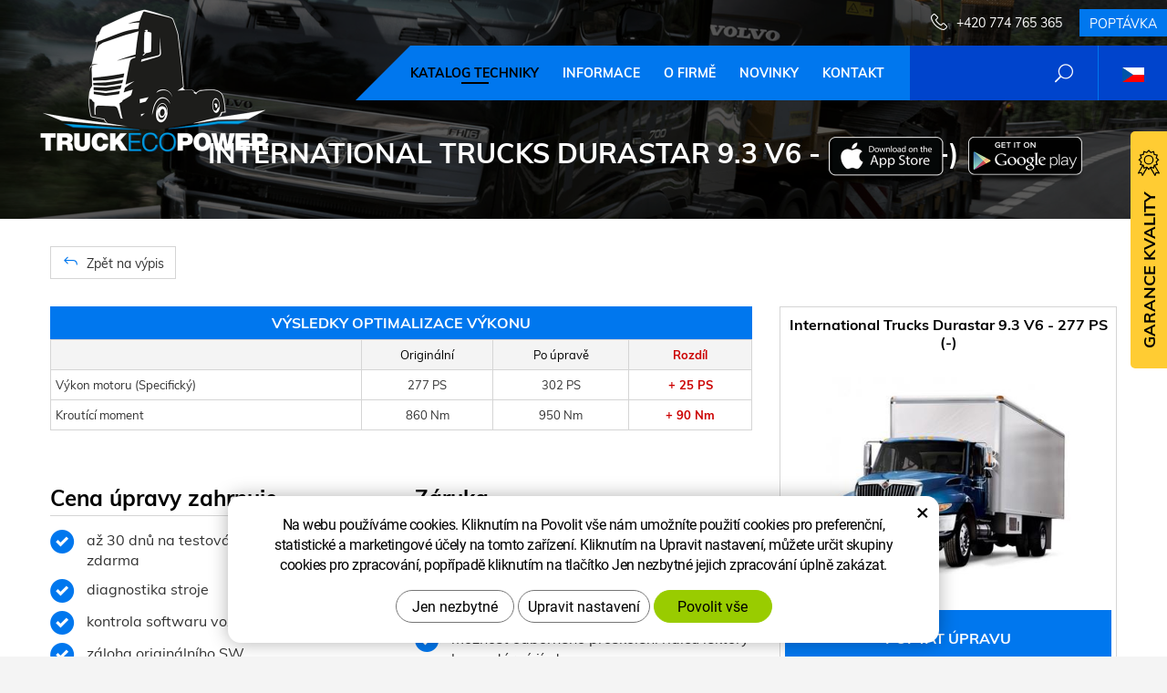

--- FILE ---
content_type: text/html; charset=UTF-8
request_url: https://www.truckecopower.cz/chip/international-trucks/durastar/9.3-v6-202-12380/
body_size: 8981
content:
<!DOCTYPE html>
<!--<html>-->
<html lang="cs">	<head>
<!-- Basic -->
<meta charset="utf-8">
<title>International Trucks Durastar 9.3 V6 - 277 PS (-) :: TruckEcoPower</title>
<meta name="description" content="Katalog techniky">
<meta name="keywords" content="Katalog, techniky, Katalog techniky">
<meta name="robots" content="index, follow">
<meta name="application-name" content="CPedit">
<meta name="author" content="CzechProject spol. s r.o.">
<meta property="og:title" content="International Trucks Durastar 9.3 V6 - 277 PS (-) :: TruckEcoPower">
<meta property="og:url" content="https://www.truckecopower.cz/chip/international-trucks/durastar/9.3-v6-202-12380/">
<meta property="og:type" content="article">
<meta property="og:description" content="Katalog techniky">
<meta property="og:site_name" content="TruckEcoPower">
<meta itemprop="name" content="International Trucks Durastar 9.3 V6 - 277 PS (-) :: TruckEcoPower">
<meta itemprop="description" content="Katalog techniky">
<meta property="og:image" content="https://www.truckecopower.cz/img/truck/logo_soc.png">
<meta itemprop="image" content="https://www.truckecopower.cz/img/truck/logo_soc.png">
<link rel="apple-touch-icon" sizes="57x57" href="/img/truck/favicon/apple-icon-57x57.png?v=1">
<link rel="apple-touch-icon" sizes="60x60" href="/img/truck/favicon/apple-icon-60x60.png?v=1">
<link rel="apple-touch-icon" sizes="72x72" href="/img/truck/favicon/apple-icon-72x72.png?v=1">
<link rel="apple-touch-icon" sizes="76x76" href="/img/truck/favicon/apple-icon-76x76.png?v=1">
<link rel="apple-touch-icon" sizes="114x114" href="/img/truck/favicon/apple-icon-114x114.png?v=1">
<link rel="apple-touch-icon" sizes="120x120" href="/img/truck/favicon/apple-icon-120x120.png?v=1">
<link rel="apple-touch-icon" sizes="144x144" href="/img/truck/favicon/apple-icon-144x144.png?v=1">
<link rel="apple-touch-icon" sizes="152x152" href="/img/truck/favicon/apple-icon-152x152.png?v=1">
<link rel="apple-touch-icon" sizes="180x180" href="/img/truck/favicon/apple-icon-180x180.png?v=1">
<link rel="icon" type="image/png" sizes="192x192" href="/img/truck/favicon/android-icon-192x192.png?v=1">
<link rel="icon" type="image/png" sizes="32x32" href="/img/truck/favicon/favicon-32x32.png?v=1">
<link rel="icon" type="image/png" sizes="96x96" href="/img/truck/favicon/favicon-96x96.png?v=1">
<link rel="icon" type="image/png" sizes="16x16" href="/img/truck/favicon/favicon-16x16.png?v=1">
<meta name="msapplication-TileColor" content="#ffffff">
<meta name="msapplication-TileImage" content="/img/truck/favicon/ms-icon-144x144.png?v=1">
<meta name="theme-color" content="#ffffff">
<link rel="manifest" href="/manifest.json">
<!-- Mobile Metas -->
<meta name="viewport" content="width=device-width, initial-scale=1.0, minimum-scale=1.0">
<link href="/css/muli.css" rel="stylesheet">
<link href="/css/bootstrap.min.css" rel="stylesheet">
<link href="/css/elegant_ico.css" rel="stylesheet" type="text/css">
<!--[if lte IE 7]><script src="lte-ie7.js"></script><![endif]-->
<link href="/css/global.min.css?m=1761310791" rel="stylesheet">
<link href="/css/weby/truck.min.css?m=1756278633" rel="stylesheet">
<link href="/css/print.css?v=0" rel="stylesheet" media="print">
<!-- HTML5 shim and Respond.js for IE8 support of HTML5 elements and media queries -->
<!-- WARNING: Respond.js doesn't work if you view the page via file:// -->
<!--[if lt IE 9]>
<script src="https://oss.maxcdn.com/html5shiv/3.7.2/html5shiv.min.js"></script>
<script src="https://oss.maxcdn.com/respond/1.4.2/respond.min.js"></script>
<![endif]-->
<script type="text/javascript">
window.dataLayer = window.dataLayer || [];
function gtag(){ dataLayer.push(arguments);}
gtag('consent', 'default', {
'ad_storage': 'denied',
'ad_user_data': 'denied',
'ad_personalization': 'denied',
'analytics_storage': 'denied',
'wait_for_update': 500
});
consentSetting = {};
consentSetting.security_storage = 'granted';
var cookieConsentGTMfired = false;
if (typeof (gtag) !== 'undefined' && Object.keys(consentSetting).length > 0) {
gtag('consent', 'update', consentSetting);
}
</script>
<!-- Google Tag Manager -->
<script>(function(w,d,s,l,i){ w[l]=w[l]||[];w[l].push({ 'gtm.start':
new Date().getTime(),event:'gtm.js'});var f=d.getElementsByTagName(s)[0],
j=d.createElement(s),dl=l!='dataLayer'?'&l='+l:'';j.async=true;j.src=
'https://www.googletagmanager.com/gtm.js?id='+i+dl;f.parentNode.insertBefore(j,f);
})(window,document,'script','dataLayer','GTM-WR8ZLVQ');</script>
<!-- End Google Tag Manager -->
<script type="text/plain" data-cookie-consent="necessarily">
dataLayer.push({ ecommerce: null });
dataLayer.push({
event: "view_item",
ecommerce: {
currency: "CZK",
value: 0,
items: [
{
item_id: "e18685",
item_name: "International Trucks Durastar 9.3 V6 - 277 PS (-)",
index: 0,
item_brand: "International Trucks",
item_category0: "International Trucks",
item_list_id: "m4029",
item_list_name: "Durastar (2013 - ..)",
price: 0,
quantity: 1
}
]
}
});
</script>	<!-- Facebook Pixel Code -->
<script type="text/plain" data-cookie-consent="marketing">
!function(f,b,e,v,n,t,s){ if(f.fbq)return;n=f.fbq=function(){ n.callMethod?
n.callMethod.apply(n,arguments):n.queue.push(arguments)};if(!f._fbq)f._fbq=n;
n.push=n;n.loaded=!0;n.version='2.0';n.queue=[];t=b.createElement(e);t.async=!0;
t.src=v;s=b.getElementsByTagName(e)[0];s.parentNode.insertBefore(t,s)}(window,
document,'script','https://connect.facebook.net/en_US/fbevents.js');
fbq('init', 2187246234817650); // Insert your pixel ID here.
fbq('track', 'PageView');
</script>
<noscript><img height="1" width="1" style="display:none"
src="https://www.facebook.com/tr?id=2187246234817650&ev=PageView&noscript=1"
></noscript>
<!-- DO NOT MODIFY -->
<!-- End Facebook Pixel Code -->
</head>
<body class="motor-detail lang-cs">
<div id="prekryv"></div>
<header id="header">
<div id="header-container" >
<div id="top-line" class="container" >
<div class="row" >
<div class="col-xs-7 col-sm-4" id="logo" >
<a href="/" title="TruckEcoPower">
<img alt="TruckEcoPower" src="/img/truck/logo.png?v=1">
</a>
</div>
<div class="col-xs-5 col-sm-8" id="header-right-block" >
<button id="main-menu" type="button" class="navbar-toggle collapsed" data-toggle="collapse" data-target="#navbar" aria-expanded="false" aria-controls="navbar">
<span aria-hidden="true" class="glyphicon glyphicon-menu-hamburger"></span>
</button>
<div id="mutace" >
<ul>
<li class="au" >
<a href="https://www.truckecopower.com.au/">
<img src="/img/flag_au.svg" alt="au"><br><img src="/img/flag_nz.svg" alt="nz">
</a>
</li>
<li class="aktivni cs">
<span>
<img src="/img/flag_cz.svg" alt="cs">
</span>
</li>
<li class="en" >
<a href="https://www.truckecopower.com/">
<img src="/img/flag_us.svg" alt="en">
</a>
</li>
<li class="fr" >
<a href="https://truckecopower.fr/">
<img src="/img/flag_fr.svg" alt="fr">
</a>
</li>
</ul>
</div>	<div id="searchFormTop" >
<form action="/hledani.php" method="get" id="hledani" class="inline-form searchForm">
<div class="hledani-input clearfix">
<input type="text" class="form-control search" name="q" id="q" placeholder="Hledaný výraz" autocomplete="off">
<input type="hidden" name="n_q">	<button class="ico-btn hledat-mobile" type="submit"><span class="icon icon_search"></span></button>
</div>
<ul id="ajaxSearch"></ul>
<span id="ajaxSearchArrow"></span>
</form>
</div>	<div class="kontakt">
<span class="telefon-ico clearfix">
<svg aria-hidden="true" viewBox="0 0 40 40.18" class="svg-icon">
<use xlink:href="/img/loga.svg#icon_phone" ></use>
</svg>
<a href="tel:+420774765365" title="Zavolejte nám!">+420 774 765 365</a>
</span>
<a class="btn" id="btn-poptavka" href="#formularKontakt">Poptávka</a>
</div>	</div>
</div>
</div>
<nav class="navbar" id="mainMenu">
<div class="container" >
<div id="navbar" class="navbar-collapse collapse">
<ul class="nav navbar-nav">
<li class="hide-navbar"><a href="/" title="Hlavní stránka">Hlavní stránka</a></li>	<li class=" active"><a href="/chip/" title="Katalog techniky">Katalog techniky</a></li>
<li class=""><a href="/cisteni-dpf-3/" title="Informace">Informace</a></li>
<li class=""><a href="/o-firme-2/" title="O firmě">O firmě</a></li>
<li class=""><a href="/novinky/" title="Novinky">Novinky</a></li>
<li class="kontakty"><a href="/kontakt-3/" title="Kontakt">Kontakt</a></li>
<li class="menu-poptavka"><a href="#formularKontakt">Poptávka</a></li>
</ul>
<ul class="nav navbar-nav hide-navbar RESPswitchMENU hideOnDesktop">
<li><a class="btn RESPswitch RESPswitchOFF hideOnDesktop" href="?RESPswitch" rel="nofollow" title="Zobrazit klasickou verzi">Zobrazit klasickou verzi</a>
<a class="btn RESPswitch RESPswitchON hideOnDesktop hidden" href="?RESPswitch" rel="nofollow" title="Zobrazit mobilní verzi">Zobrazit mobilní verzi</a></li>
</ul>
</div>
</div>
</nav>	</div>
</header>
<div id="main_obal">
<div id="pageHeader" data-image="/img/truck/bg_podstranky.jpg?v=5" >
<div class="container" >
<strong class="h1">International Trucks Durastar 9.3 V6 - 277 PS (-)</strong>
</div>
</div>
<div id="app-otherpage" >
<a class="ios" href="https://apps.apple.com/gb/app/truckecopower/id1478543293" title="Stáhnout pro iOS"><img class="img-responsive" src="/img/app-ios.png" alt="iOS"></a>
<a class="android" href="https://play.google.com/store/apps/details?id=cz.xtuning.truck" title="Stáhnout pro Android"><img class="img-responsive" src="/img/app-and.png" alt="Android"></a>
</div>
<section role="main" id="main_block" class="" >
<div class="sekce" id="katalog-sekce-top">
<div class="container" >
<nav class="top-nav" >
<a href="../" class="btn btn-back" ><i class="icon arrow_back" ></i> Zpět na výpis</a>
</nav>
<div class="row detail" id="detail-motoru" >
<div class="col-xs-12 col-md-4 col-model" >
<div class="model" >
<div class="h2 nazev" ><strong>International Trucks Durastar 9.3 V6 - 277 PS (-)</strong></div>
<img src="/photos/xtun_models/f/4/4029.jpg?m=1616979612" alt="Durastar (2013 - ..)"><br>	<div class="poptat">
<a class="btn btn-primary" href="#vehicleForm" data-slide>Poptat úpravu</a>
</div>
<a class="btn" href="#faqHeading" data-slide>Časté dotazy</a>
</div>
</div>
<div class="col-xs-12 col-md-8 col-obsah" >
<div class="tabulka-uprav-caption" >Výsledky optimalizace výkonu</div>
<div class="table-responsive" >
<table class="tabulka-uprav table-to-scroll" >
<thead>
<tr><th></th>
<th>Originální</th>
<th>Po úpravě</th>
<th class="red">Rozdíl</th>
</tr>
</thead>
<tbody>
<tr>
<th scope="row" class="text-left">Výkon motoru (Specifický)</th>
<td>277 PS</td>
<td>302 PS</td>
<td class="red">+ 25 PS</td>
</tr>
<tr>
<th scope="row" class="text-left">Kroutící moment</th>
<td>860 Nm</td>
<td>950 Nm</td>
<td class="red">+ 90 Nm</td>
</tr>
</tbody>
</table>
</div>
<div class="page-content" >
<div class="row"><div class="col-xs-12 col-sm-6"><h2 class="h2_extra">Cena úpravy zahrnuje</h2><ul><li>až 30 dnů na testování úpravy softwaru zdarma</li><li>diagnostika stroje</li><li>kontrola softwaru vozidla</li><li>záloha originálního SW</li><li>individuální úprava SW vašeho automobilu</li><li>grafy z měření motoru na výkonové brzdě</li></ul></div><div class="col-xs-12 col-sm-6"><h2 class="h2_extra">Záruka</h2><ul><li>24 měsíců na řídicí jednotku vozidla a úpravu SW</li><li>doživotní záruka na přehrání softwaru v autorizovaném servisu</li><li>možnost odborného proškolení řidičů lektory hospodárné jízdy</li></ul></div></div>
</div>
</div>
</div>
</div>
</div>
<div class="sekce" >
<div class="container" >
<h2 class="detail-heading" id="faqHeading">Časté dotazy</h2>
<div class="panel faq">
<h3 class="panel-heading" role="tab" >
<a class="collapsed" role="button" data-toggle="collapse" href="#faq-item-1942" aria-expanded="false" aria-controls="faq-item-1942">
Nepoznají úpravu softwaru v servise?
</a>
</h3>
<div id="faq-item-1942" class="panel-collapse collapse" role="tabpanel" >
<article class="collapse-content" >
<p>U některých značek lze úpravu softwaru odhalit pouze v autorizovaném servise, většinou zjistí změnu zápisu informací do řídicí jednotky vozidla. U většiny vozidel námi provedenou úpravu neodhalí, nemají důvod.</p>
</article>
</div>
</div>
<div class="panel faq">
<h3 class="panel-heading" role="tab" >
<a class="collapsed" role="button" data-toggle="collapse" href="#faq-item-1941" aria-expanded="false" aria-controls="faq-item-1941">
Upravujete také software v převodovce?
</a>
</h3>
<div id="faq-item-1941" class="panel-collapse collapse" role="tabpanel" >
<article class="collapse-content" >
<p>U automatických převodovek doporučujeme před úpravou softwaru provést v autorizovaném servise aktualizaci (kalibraci) softwaru, samotný software převodovky neupravujeme, styl řazení se upraví v jednotce motoru.</p>
</article>
</div>
</div>
<div class="panel faq">
<h3 class="panel-heading" role="tab" >
<a class="collapsed" role="button" data-toggle="collapse" href="#faq-item-1940" aria-expanded="false" aria-controls="faq-item-1940">
Jak dlouho to trvá?
</a>
</h3>
<div id="faq-item-1940" class="panel-collapse collapse" role="tabpanel" >
<article class="collapse-content" >
<p>Samotná doba úpravy je individuální dle značky a modelu vozidla, zpravidla od 1 – 4h.</p><p> </p>
</article>
</div>
</div>
<div class="panel faq">
<h3 class="panel-heading" role="tab" >
<a class="collapsed" role="button" data-toggle="collapse" href="#faq-item-1939" aria-expanded="false" aria-controls="faq-item-1939">
Nezničí mi to motor?
</a>
</h3>
<div id="faq-item-1939" class="panel-collapse collapse" role="tabpanel" >
<article class="collapse-content" >
<p>Úprava softwaru od naší společnosti nesmí mít negativní vliv na opotřebení žádného komponentu motoru, snažíme se o využití nižších otáček motoru a snížení počtu pracovních cyklů.</p>
</article>
</div>
</div>
<div class="panel faq">
<h3 class="panel-heading" role="tab" >
<a class="collapsed" role="button" data-toggle="collapse" href="#faq-item-1938" aria-expanded="false" aria-controls="faq-item-1938">
Proč to nedělá přímo výrobce vozidel?
</a>
</h3>
<div id="faq-item-1938" class="panel-collapse collapse" role="tabpanel" >
<article class="collapse-content" >
<p>Výrobci vozidel vyrábí auta s „univerzálním“ softwarem, většinou podobné úpravy také provádí a nechávají si připlatit dle výkonových řad vozidel. Navíc si nechávají v parametrech jisté rezervy, které dokážeme vyhodnotit a využít ve Váš prospěch.</p>
</article>
</div>
</div>
<div class="panel faq">
<h3 class="panel-heading" role="tab" >
<a class="collapsed" role="button" data-toggle="collapse" href="#faq-item-1937" aria-expanded="false" aria-controls="faq-item-1937">
O kolik mi klesne spotřeba PHM?
</a>
</h3>
<div id="faq-item-1937" class="panel-collapse collapse" role="tabpanel" >
<article class="collapse-content" >
<p>Každé vozidlo a každý řidič je jiný, naše garance v případě provedení úpravy softwaru a vyškolení řidiče lektorem hospodárné jízdy je 5%. Průměrný pokles máme z dlouhodobého hlediska od našich zákazníků kolem 8%, vyjímkou není pokles o 15% u vozidel s vysokou tonáží.</p>
</article>
</div>
</div>
<div class="panel faq">
<h3 class="panel-heading" role="tab" >
<a class="collapsed" role="button" data-toggle="collapse" href="#faq-item-1944" aria-expanded="false" aria-controls="faq-item-1944">
Musím častěji měnit olej?
</a>
</h3>
<div id="faq-item-1944" class="panel-collapse collapse" role="tabpanel" >
<article class="collapse-content" >
<p>Ne, měnit olej častěji nemusíte. Častější výměnu doporučujeme v případě, že vozidlo je po úpravě využíváno více dynamicky, s větší tonáží a zvýšenou námahou.</p>
</article>
</div>
</div>
<div class="panel faq">
<h3 class="panel-heading" role="tab" >
<a class="collapsed" role="button" data-toggle="collapse" href="#faq-item-1946" aria-expanded="false" aria-controls="faq-item-1946">
Nepřijdu úpravou softwaru o záruku?
</a>
</h3>
<div id="faq-item-1946" class="panel-collapse collapse" role="tabpanel" >
<article class="collapse-content" >
<p>Vozidla v době záruky (nebo při trvání operativního leasingu) neupravujeme. Doporučujeme využít plně garance výrobce.</p>
</article>
</div>
</div>
<div class="panel faq">
<h3 class="panel-heading" role="tab" >
<a class="collapsed" role="button" data-toggle="collapse" href="#faq-item-1943" aria-expanded="false" aria-controls="faq-item-1943">
Co na to stanice měření emisí před STK?
</a>
</h3>
<div id="faq-item-1943" class="panel-collapse collapse" role="tabpanel" >
<article class="collapse-content" >
<p>Technici emisních stanic načítají pouze chybová hlášení přes diagnostickou zásuvku OBD spojenou s emisním systémem, všechna námi upravená vozidla mají emise nižší, maximálně stejné jako u vozidel bez úpravy.</p>
</article>
</div>
</div>
<div class="panel faq">
<h3 class="panel-heading" role="tab" >
<a class="collapsed" role="button" data-toggle="collapse" href="#faq-item-1945" aria-expanded="false" aria-controls="faq-item-1945">
Jaké budou nové parametry motoru?
</a>
</h3>
<div id="faq-item-1945" class="panel-collapse collapse" role="tabpanel" >
<article class="collapse-content" >
<p>U motorů se zaměřujeme na změnu průběhu točivého momentu, který se zpravidla navýší o 100 – 350 Nm, 20 – 50 kW. Vše závisí na značce a modelu vozidla, technickém stavu, počtu najetých kilometrů a typu převodovky.</p>
</article>
</div>
</div>
<div class="panel faq">
<h3 class="panel-heading" role="tab" >
<a class="collapsed" role="button" data-toggle="collapse" href="#faq-item-1947" aria-expanded="false" aria-controls="faq-item-1947">
Co když mi v servisu přehrají software?
</a>
</h3>
<div id="faq-item-1947" class="panel-collapse collapse" role="tabpanel" >
<article class="collapse-content" >
<p>Pro tento případ máme pro naše zkazníky službu doživotního přehrání softwaru, tedy pokud v autorizovaném servise provedou aktualizaci softwaru a přehrají data zpět do originálu, po vzájemné domluvě vozidlo opět upravíme na původní parametry, zcela ZDARMA.</p>
</article>
</div>
</div>
<div class="panel faq">
<h3 class="panel-heading" role="tab" >
<a class="collapsed" role="button" data-toggle="collapse" href="#faq-item-83" aria-expanded="false" aria-controls="faq-item-83">
Co tedy vlastně děláte?
</a>
</h3>
<div id="faq-item-83" class="panel-collapse collapse" role="tabpanel" >
<article class="collapse-content" >
<p>Zabýváme se snížením provozních nákladů v autodopravě se zaměřením na PHM. Dokážeme provést optimalizaci softwaru v řídicí jednotce motoru s úpravou točivého momentu. K tomu pracujeme se systémy sledování provozu vozidla a činnosti řidiče, v případě potřeby jeho dovednosti zvýšíme odborným výcvikem.</p>
</article>
</div>
</div>
<div class="panel faq">
<h3 class="panel-heading" role="tab" >
<a class="collapsed" role="button" data-toggle="collapse" href="#faq-item-1948" aria-expanded="false" aria-controls="faq-item-1948">
Kolik to stojí?
</a>
</h3>
<div id="faq-item-1948" class="panel-collapse collapse" role="tabpanel" >
<article class="collapse-content" >
<p>Nic není zadarmo, až na naši mimořádnou nabídku. Naším cílem je spokojený zákazník a proto máme již řadu let připravenou možnost vyzkoušet naše úpravy softwaru na jeden měsíc ZDARMA. Rádi bychom Vám dokázali uspořit PHM v dlouhodobém hledisku a již za první měsíc od úpravy softwaru na Vašem vozidle lze vyčíslit pokles nákladů za palivo. Pro zjištění ceny úpravy software nás prosím kontaktujte.</p>
</article>
</div>
</div>
</div>
</div>
<div class="sekce hidden" id="sekcePoptat" >
<div class="container" >
<h2 class="detail-heading">Poptávka / dotaz na: <span class="thin">International Trucks Durastar 9.3 V6 - 277 PS (-)</span></h2>
<div class="poptavka-box">
<div id="vehicleForm" class="white-popup-block hide-ico mfp-hide">
<p class="win-message">
Poptávka / dotaz na: International Trucks Durastar 9.3 V6 - 277 PS (-)
</p>
<div class="pipedriveWebForms" data-pd-webforms="https://webforms.pipedrive.com/f/bYWePZScdVKLNEj6xSC1i9eUB1dnYhtLbFKAbPsd9vUEuQoEr9RsGM0pDcYbxw2o27"><script src="https://webforms.pipedrive.com/f/loader"></script></div>
</div>
</div>	</div>
</div>
</section>
</div>
<footer id="footer">
<div id="blok-poradit" class="">
<div class="container" >
<h2>Potřebujete poradit?</h2>
<p>Nenašli jste co&nbsp;jste hledali nebo&nbsp;máte zájem o&nbsp;naše služby? Neváhejte se na&nbsp;nás obrátit, rádi vám pomůžeme.</p>
<div class="row">
<div class="col-sm-6 col-lg-3">
<a class="blok-poradit-item telefon" href="tel:+420774765365" rel="nofollow" >
<svg aria-hidden="true" viewBox="0 0 40 40.18" class="svg-icon">
<use xlink:href="/img/loga.svg#icon_phone" ></use>
</svg>
<span >+420 774 765 365</span>
</a>
</div>
<div class="col-sm-6 col-lg-3">
<a href="#kamiony%z%truckecopower.cz" class="blok-poradit-item email rozbitej_mejl" rel="nofollow" >
<svg aria-hidden="true" viewBox="0 0 40 40.18" class="svg-icon">
<use xlink:href="/img/loga.svg#ikon_mail" ></use>
</svg>
<span >#kamiony%z%truckecopower.cz</span>
</a>
</div>
<div class="col-sm-6 col-lg-3">
<a href="#formularKontakt" title="Kontaktujte nás" class="blok-poradit-item poptavka" >	<svg aria-hidden="true" viewBox="0 0 40 40.18" class="svg-icon">
<use xlink:href="/img/loga.svg#ikon_formular" ></use>
</svg>
<span >Rychlá poptávka</span>
</a>
</div>
<div class="col-sm-6 col-lg-3">
<div class="blok-poradit-item socialy" >
<a class="fb" href="https://facebook.com/TruckecopowerCZ" target="_blank" >
<svg aria-hidden="true" viewBox="0 0 28 56" class="svg-icon">
<use xlink:href="/img/loga.svg#facebook" ></use>
</svg>
</a>	<a class="yt" href="https://www.youtube.com/channel/UCagP-g6JoJZC4fj9x924oLQ" target="_blank" >
<svg aria-hidden="true" viewBox="0 0 60 40" class="svg-icon">
<use xlink:href="/img/loga.svg#youtube" ></use>
</svg>
</a>	<a class="insta" href="https://www.instagram.com/truckecopower/" target="_blank" >
<svg aria-hidden="true" viewBox="0 0 200 200" class="svg-icon">
<use xlink:href="/img/loga.svg#instagram" ></use>
</svg>
</a>	</div>
</div>
</div>
<div id="app-bot" >
<a class="ios" href="https://apps.apple.com/gb/app/truckecopower/id1478543293" title="Stáhnout pro iOS"><img class="img-responsive" src="/img/app-ios.png" alt="iOS"></a>
<a class="android" href="https://play.google.com/store/apps/details?id=cz.xtuning.truck" title="Stáhnout pro Android"><img class="img-responsive" src="/img/app-and.png" alt="Android"></a>
</div>
<nav id="menuPaticka" >
<ul class="list-unstyled" >
<li class=""><a href="/obchodni-podminky-3/" title="Obchodní podmínky">Obchodní podmínky</a></li>
<li class=""><a href="/ochrana-osobnich-udaju-3/" title="Ochrana osobních údajů">Ochrana osobních údajů</a></li>
<li ><a href="/unsign_gdpr/" class="open-popup">Odvolání souhlasu se zpracováním osobních údajů</a></li>
</ul>
</nav>
</div>
</div>
<div id="blok-odkazy" >
<div class="container" >
<div class="row">
<div class="col-xs-12 col-sm-6 col-md-3 odkaz-box" >
<a href="https://www.xtuning.cz/" title="Úpravy výkonu osobních vozů">
<img src="/img/logo_xtuning.png?v=2" alt="Úpravy výkonu osobních vozů">
<span class="info" >Úpravy výkonu osobních vozů</span>
<i class="sipka icon arrow_right" ></i>
</a>
</div>
<div class="col-xs-12 col-sm-6 col-md-3 odkaz-box" >
<a href="https://www.dpf-xtuning.cz/" title="Renovace filtrů pevných částic">
<img src="/img/logo_dpf.png?v=2" alt="Renovace filtrů pevných částic">
<span class="info" >Renovace filtrů pevných částic</span>
<i class="sipka icon arrow_right" ></i>
</a>
</div>
<div class="col-xs-12 col-sm-6 col-md-3 odkaz-box" >
<a href="https://www.agroecopower.cz/" title="Úpravy výkonu zemědělské techniky">
<img src="/img/logo_agro.png?v=2" alt="Úpravy výkonu zemědělské techniky">
<span class="info" >Úpravy výkonu zemědělské techniky</span>
<i class="sipka icon arrow_right" ></i>
</a>
</div>
<div class="col-xs-12 col-sm-6 col-md-3 odkaz-box" >
<a href="http://www.atx-dyno.com/" title="Zkušebny pro měření výkonu">
<img src="/img/logo_atx.png?v=2" alt="Zkušebny pro měření výkonu">
<span class="info" >Zkušebny pro měření výkonu</span>
<i class="sipka icon arrow_right" ></i>
</a>
</div>
</div>
</div>
</div>
<div id="footer-bottom" class="hidden-print">
<div class="container">
<p class="text-center hideOnDesktop">
<a class="btn RESPswitch RESPswitchOFF hideOnDesktop" href="?RESPswitch" rel="nofollow" title="Zobrazit klasickou verzi">Zobrazit klasickou verzi</a>
<a class="btn RESPswitch RESPswitchON hideOnDesktop hidden" href="?RESPswitch" rel="nofollow" title="Zobrazit mobilní verzi">Zobrazit mobilní verzi</a>
</p>
<div class="row">
<div class="col-xs-12">
<ul id="flagBlock" class="text-center">
<li class="au" >
<a href="https://www.truckecopower.com.au/">
<img src="/img/flag_au.svg" alt="au"><span class="nextFlag"> <img src="/img/flag_nz.svg" alt="nz"></span>
</a>
</li>
<li class="aktivni cs">
<img src="/img/flag_cz.svg" alt="cs">
</li>
<li class="en" >
<a href="https://www.truckecopower.com/">
<img src="/img/flag_us.svg" alt="en">
</a>
</li>
<li class="fr" >
<a href="https://truckecopower.fr/">
<img src="/img/flag_fr.svg" alt="fr">
</a>
</li>
</ul>
</div>
</div>
<div class="row">
<div class="col-md-6">
<p>Copyright &copy; Truckecopower&nbsp;LTD.&nbsp;- pobočka</p>
</div>
<div class="col-md-6 footer-copyright-cp">
<p>Vytvořil <a href="http://czechproject.cz/" id="logo-cp"><svg aria-hidden="true" viewBox="0 0 467.719 90" class="svg-icon"><use xlink:href="/img/loga.svg#czechproject"></use></svg></a>
<br class="visible-xs-inline">
Systém <a href="http://czechproject.cz/sluzby/redakcni-system-e-shop.html" id="logo-cpedit"><svg aria-hidden="true" viewBox="0 0 188 60" class="svg-icon" ><use xlink:href="/img/loga.svg#cpedit" ></use></svg></a>
</p>
</div>
</div>
</div>
</div>
</footer>	<div id="formularKontakt" class="white-popup-block hide-ico mfp-hide">
<p class="win-message">
Kontaktní formulář
</p>
<div class="pipedriveWebForms" data-pd-webforms="https://webforms.pipedrive.com/f/ctqEyqJ9LQsZRNu1u7REQoPTFN8DSf2UDFybVx3KG7g9JwbCDhghGSrPywlJOe56JZ"><script src="https://webforms.pipedrive.com/f/loader"></script></div><style>.pipedriveWebForms {padding: 15px}</style>
</div>
<div id="garance">
<div class="header">
<svg aria-hidden="true" viewBox="0 0 30 36.75" class="svg-icon">
<use xlink:href="/img/loga.svg#ikon_kvalita" ></use>
</svg>
<span class="nadpis">Garance kvality</span>
</div>
<div class="content" >
<p class="content-in" >
<strong><span class="zeleny">30 dní</span> testování zdarma</strong>
<img alt="30 dní testování zdarma" src="/img/30_dni_zdarma.png?v=2025" width="140">
</p>
</div>
</div>
<!-- jQuery (necessary for Bootstrap's JavaScript plugins) -->
<script src="https://shared.czechproject.cz/js/jq_3_6_0/jquery.min.js" type="text/javascript"></script>
<script src="https://code.jquery.com/jquery-migrate-3.4.1.min.js"></script>
<!-- Include all compiled plugins (below), or include individual files as needed -->
<script src="/js/bootstrap.min.js" type="text/javascript"></script>
<script src="/js/magnific-popup.min.js" type="text/javascript"></script>
<script src="/js/fb-login.js" type="text/javascript"></script>
<script src="/js/jquery.form.min.js" type="text/javascript"></script>
<script type="text/javascript">
var desetinnych_celkem = 0;
var desetinnych_platne = 1;
</script>
<script src="/js/scripts.min.js?m=1763975048" type="text/javascript" async defer></script>
<!-- IE10 viewport hack for Surface/desktop Windows 8 bug -->
<script src="/js/ie10-viewport-bug-workaround.js"></script>
<div id="alert-message"></div>
<script>(function() {const debug = true;if (!document.body.classList.contains('motor-detail')) {if (debug) console.info('[LD-JSON] Stránka není typu motor-detail – skript nebude spuštěn.');return;}const titleEl = document.querySelector('.model .nazev strong');if (!titleEl) {if (debug) console.warn('[LD-JSON] Nenalezen název produktu – přerušeno.');return;}// Původní název z HTMLconst rawOriginalName = titleEl.textContent.trim().split('n').join(' ');// Název pro zobrazení a structured data (s prefixem)let rawName = rawOriginalName;if (rawOriginalName.indexOf('SW úprava - ') !== 0) {rawName = 'SW úprava - ' + rawOriginalName;}// Získání brandu = první neprázdné nečíselné slovo z původního názvulet brand = '';const words = rawOriginalName.split(' ');for (let i = 0; i < words.length; i++) {const w = words[i];if (w && isNaN(w) && w !== '-') {brand = w;break;}}// Získání obrázkuconst imgEl = document.querySelector('.model img');const image = imgEl ? new URL(imgEl.getAttribute('src'), window.location.origin).href : '';// Získání cenyconst priceBlock = document.querySelector('.cena strong');if (!priceBlock) {if (debug) console.warn('[LD-JSON] Nenalezena cena – přerušeno.');return;}const rawHtml = priceBlock.innerHTML;const cleanedHtml = rawHtml.split('&nbsp;').join('').trim();const priceParts = cleanedHtml.split('Kč')[0].split(' ').join('');const priceCZK = parseInt(priceParts, 10);if (!priceCZK) {if (debug) {console.warn('[LD-JSON] Cena CZK není číselná – přerušeno. Text:', cleanedHtml);}return;}const description = rawName + '. Profesionální softwarová úprava řídicí jednotky motoru pro zvýšení výkonu a snížení spotřeby paliva.';const structuredData = {"@context": "https://schema.org/","@type": "Product","name": rawName,"image": image,"description": description,"brand": {"@type": "Brand","name": brand},"offers": {"@type": "Offer","url": window.location.href,"priceCurrency": "CZK","price": priceCZK.toFixed(2),"availability": "https://schema.org/InStock","itemCondition": "https://schema.org/NewCondition"}};const script = document.createElement('script');script.type = 'application/ld+json';script.textContent = JSON.stringify(structuredData, null, 2);document.head.appendChild(script);if (debug) console.log('[LD-JSON] Strukturovaná data vložena:', structuredData);})();</script><script src="https://shared.czechproject.cz/footer_opt_in.js?c=black&ga" async defer></script>
<link href="/css/magnific-popup.css" rel="stylesheet">
<link href="/css/cprespons.css" rel="stylesheet">
<link href="/css/slider.css" rel="stylesheet">
</body>
</html>